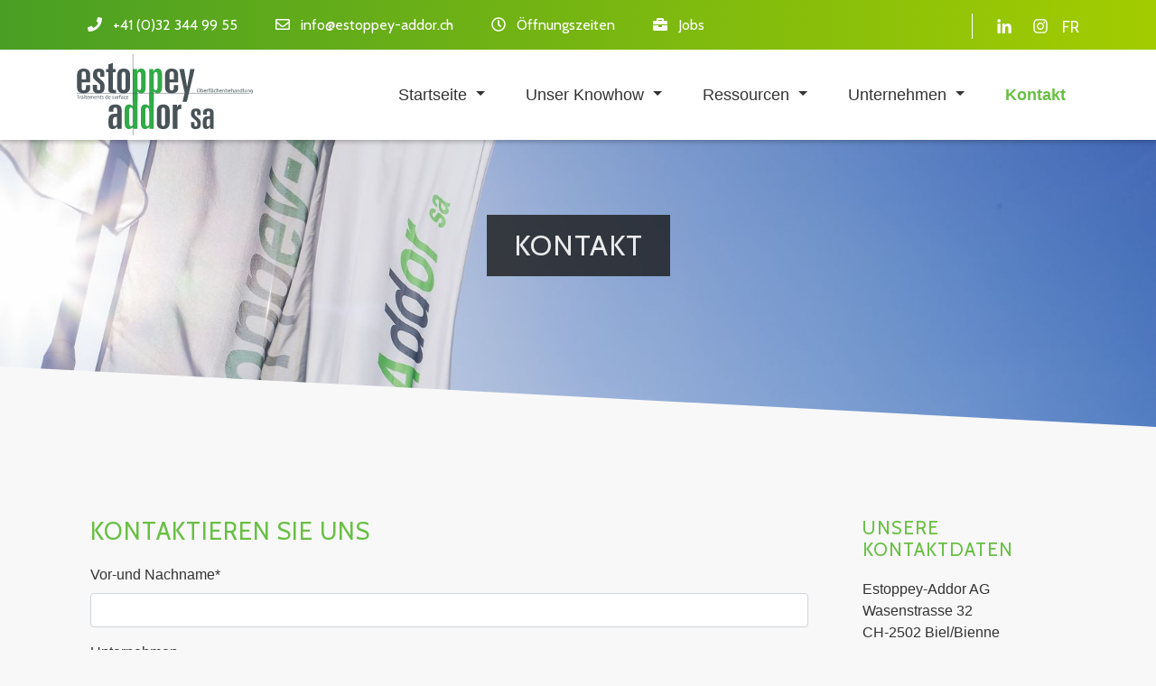

--- FILE ---
content_type: text/html; charset=UTF-8
request_url: https://estoppey-addor.ch/de/kontakt
body_size: 5427
content:
<!DOCTYPE html>
<html lang="de">
<head>
<meta charset="UTF-8">
<title>Kontakt - Estoppey-Addor AG</title>
<base href="https://estoppey-addor.ch/">
<meta name="robots" content="index,follow">
<meta name="description" content="">
<meta name="generator" content="Contao Open Source CMS">
<style>.nav-container.sloping{transform:rotate(3deg);width:calc(100% + 15px);top:-50px;left:-5px}.nav-container.sloping.top-right{transform:rotate(-3deg)}#wrapper{visibility:hidden}</style>
<meta name="viewport" content="width=device-width, initial-scale=1, shrink-to-fit=no">
<link rel="stylesheet" type="text/css" media="all" href="/assets/css/bootstrap.min.css,odd.scss-25ed1d57.css">
<link rel="stylesheet" href="/assets/css/theme-components.scss,colorbox.min.css,swipe.min.css-08032711.css"><script src="/assets/js/jquery.min.js,bootstrap.min.js,all.min.js,headroom.min.js,script...-b07e23ef.js"></script><link rel="alternate" hreflang="fr" href="https://estoppey-addor.ch/fr/contact">
<link rel="alternate" hreflang="x-default" href="https://estoppey-addor.ch/fr/contact">
<link rel="alternate" hreflang="de" href="https://estoppey-addor.ch/de/kontakt">
<link rel="stylesheet" href="https://fonts.googleapis.com/css?family=Cabin:400,700%7CMuli">
<script>document.addEventListener('DOMContentLoaded',(event)=>{if(localStorage.getItem('high-contrast')==='on'){document.querySelector('body').classList.add('high-contrast');document.documentElement.setAttribute('data-contrast-mode','on')}})</script><script>document.addEventListener('DOMContentLoaded',(event)=>{if(localStorage.getItem('high-contrast')==='on'){document.querySelector('body').classList.add('high-contrast');document.documentElement.setAttribute('data-contrast-mode','on')}})</script></head>
<body id="top" class="left-col-layout contact">
<div id="wrapper">
<header id="header">
<div class="inside">
<!-- indexer::stop -->
<nav class="mod_navigation nav-container block" itemscope itemtype="http://schema.org/SiteNavigationElement">
<div class="navbar-top">
<div class="container">
<div class="mod_article block" id="article-526">
<div class="container">
<div class="ce_ct_featureElement phone block">
<div class="icon">
<i class="fas fa-phone"></i>
</div>
<div class="feature-text">
<div class="headline"></div>
<div class="text"><p>+41 (0)32 344 99 55</p></div>
</div>
</div><div class="ce_ct_featureElement email block">
<div class="icon">
<i class="far fa-envelope"></i>
</div>
<div class="feature-text">
<div class="headline"></div>
<div class="text"><p><a href="&#109;&#97;&#105;&#108;&#116;&#111;&#58;&#105;&#x6E;&#102;&#x6F;&#64;&#x65;&#115;&#x74;&#111;&#x70;&#112;&#x65;&#121;&#x2D;&#97;&#x64;&#100;&#x6F;&#114;&#x2E;&#99;&#x68;" class="email">&#105;&#x6E;&#102;&#x6F;&#64;&#x65;&#115;&#x74;&#111;&#x70;&#112;&#x65;&#121;&#x2D;&#97;&#x64;&#100;&#x6F;&#114;&#x2E;&#99;&#x68;</a></p></div>
</div>
</div><div class="ce_ct_featureElement email block">
<div class="icon">
<i class="far fa-clock"></i>
</div>
<div class="feature-text">
<div class="headline"></div>
<div class="text"><p><a href="/de/unternehmen/oeffnungszeiten" title="Öffnungszeiten">Öffnungszeiten</a></p></div>
</div>
</div><div class="ce_ct_featureElement email block">
<div class="icon">
<i class="fas fa-briefcase"></i>
</div>
<div class="feature-text">
<div class="headline"></div>
<div class="text"><p><a href="/de/unternehmen/offene-stellen" title="Offene Stellen">Jobs</a>
<span style="color: white;">
</span>
</p></div>
</div>
</div><div class="ce_ct_wrapperStart social-media ce_wrapper block"><div class="ce_ct_featureElement block">
<div class="icon">
<a href="https://www.linkedin.com/company/estoppey-addor" target="_blank" rel="noreferrer noopener">            <i class="fab fa-linkedin-in"></i>
</a>        </div>
<div class="feature-text">
<div class="headline"></div>
<div class="text"><p><a href="https://www.linkedin.com/company/estoppey-addor" target="_blank" rel="noopener">Linked In</a></p></div>
</div>
</div><div class="ce_ct_featureElement block">
<div class="icon">
<a href="https://www.instagram.com/estoppeyaddor" target="_blank" rel="noreferrer noopener">            <i class="fab fa-instagram"></i>
</a>        </div>
<div class="feature-text">
<div class="headline"></div>
<div class="text"><p><a href="https://instagram.com/estoppeyaddor" target="_blank" rel="noopener">Instagram</a></p></div>
</div>
</div>
<!-- indexer::stop -->
<div class="ce_ct_featureElement block" itemscope="" itemtype="http://schema.org/SiteNavigationElement">
<div  class=""><a href="/fr/contact" title="Contact" class="" hreflang="fr" aria-label="Gehe zur aktuellen Seite in Französisch">FR</a></div>
</div>
<!-- indexer::continue -->
</div>
</div>
</div>
</div>
</div>
<div class="navbar navbar-light bg-light navbar-expand-lg">
<div class="container">
<a href="/de/kontakt#skipNavigation417" class="invisible">Navigation überspringen</a>
<div class="navbar-brand">
<div class="mod_article block" id="article-525">
<div class="container">
<div class="content-image">
<figure>
<a href="/de/">                                                                                    <img src="/assets/images/5/logo_ea_website-dada02cd.svg" alt width="195" height="90">
</a>
</figure>
</div>
</div>
</div>
</div>
<button
class="navbar-toggler"
type="button"
data-toggle="collapse"
data-target="#navbar-responsive-417"
aria-controls="navbar-responsive-417"
aria-expanded="false"
aria-label="Navigation">
<span class="navbar-toggler-icon"><i class="fas fa-bars"></i></span>
</button>
<div class="collapse navbar-collapse" id="navbar-responsive-417">
<div class="nav-items">
<ul class="level_1 ">
<li class="dropdown submenu sibling">
<a href="/de/startseite" title="Estoppey-Addor AG" class="submenu sibling" aria-haspopup="true">
<span itemprop="name">Startseite</span>
</a>
<div class="dropdown-toggle" data-toggle="dropdown"></div>
<ul class="level_2 dropdown-menu">
<li class="">
<a href="/de/startseite/aktualitaeten" title="News" class="">
<span itemprop="name">Aktualitäten</span>
</a>
</li>
<li class="">
<a href="/de/startseite/naechste-austellungen" class="">
<span itemprop="name">Nächste Austellungen</span>
</a>
</li>
<li class="">
<a href="/de/startseite/covid-19-massnahmen" class="">
<span itemprop="name">COVID-19 : Massnahmen</span>
</a>
</li>
</ul>
</li>
<li class="dropdown submenu sibling">
<a href="/de/knowhow" class="submenu sibling" aria-haspopup="true">
<span itemprop="name">Unser Knowhow</span>
</a>
<div class="dropdown-toggle" data-toggle="dropdown"></div>
<ul class="level_2 dropdown-menu">
<li class="">
<a href="/de/knowhow/dekorative-verarbeitungen" class="">
<span itemprop="name">Dekorative Verarbeitungen</span>
</a>
</li>
<li class="">
<a href="/de/knowhow/technische-behandlungen" class="">
<span itemprop="name">Technische Behandlungen</span>
</a>
</li>
<li class="">
<a href="/de/knowhow/zusaetzliche-behandlungen" class="">
<span itemprop="name">Zusätzliche Behandlungen</span>
</a>
</li>
<li class="">
<a href="/de/knowhow/schutzschicht-lackanbringung" class="">
<span itemprop="name">Schutzschicht für Lackierung & Lackanbringung</span>
</a>
</li>
<li class="">
<a href="/de/knowhow/dekoration" class="">
<span itemprop="name">Dekoration</span>
</a>
</li>
</ul>
</li>
<li class="dropdown submenu sibling">
<a href="/de/ressourcen/iso-zertifikationen" class="submenu sibling" aria-haspopup="true">
<span itemprop="name">Ressourcen</span>
</a>
<div class="dropdown-toggle" data-toggle="dropdown"></div>
<ul class="level_2 dropdown-menu">
<li class="">
<a href="/de/ressourcen/iso-zertifikationen" class="">
<span itemprop="name">ISO Zertifikationen</span>
</a>
</li>
<li class="">
<a href="/de/ressourcen/qualitaetspolitik" class="">
<span itemprop="name">Qualitätspolitik</span>
</a>
</li>
<li class="">
<a href="/de/ressourcen/verkaufsbedingungen" class="">
<span itemprop="name">Verkaufsbedingungen</span>
</a>
</li>
<li class="">
<a href="/de/ressourcen/umweltverpflichtungen" class="">
<span itemprop="name">Umweltverpflichtungen</span>
</a>
</li>
<li class="">
<a href="/de/ressourcen/dokumente" class="">
<span itemprop="name">Dokumente</span>
</a>
</li>
<li class="">
<a href="/de/ressourcen/medien" class="">
<span itemprop="name">Medien</span>
</a>
</li>
<li class="">
<a href="/de/ressourcen/galvanik-im-wandel-der-zeit" class="">
<span itemprop="name">Galvanik im Wandel der Zeit</span>
</a>
</li>
</ul>
</li>
<li class="dropdown submenu sibling">
<a href="/de/unternehmen/praesentation" class="submenu sibling" aria-haspopup="true">
<span itemprop="name">Unternehmen</span>
</a>
<div class="dropdown-toggle" data-toggle="dropdown"></div>
<ul class="level_2 dropdown-menu">
<li class="">
<a href="/de/unternehmen/praesentation" class="">
<span itemprop="name">Präsentation</span>
</a>
</li>
<li class="">
<a href="/de/unternehmen/oeffnungszeiten" class="">
<span itemprop="name">Öffnungszeiten</span>
</a>
</li>
<li class="">
<a href="/de/unternehmen/direktionsmitglieder" class="">
<span itemprop="name">Direktionsmitglieder</span>
</a>
</li>
<li class="">
<a href="/de/unternehmen/andere-ansprechpartner" class="">
<span itemprop="name">Andere Ansprechpartner</span>
</a>
</li>
<li class="">
<a href="/de/unternehmen/historische-anhaltspunkte" class="">
<span itemprop="name">Historische Anhaltspunkte</span>
</a>
</li>
<li class="">
<a href="/de/unternehmen/offene-stellen" class="">
<span itemprop="name">Offene Stellen</span>
</a>
</li>
<li class="">
<a href="/de/unternehmen/angebotenen-lehrstellen" class="">
<span itemprop="name">Angebotenen Lehrstellen</span>
</a>
</li>
</ul>
</li>
<li class="active contact">
<strong class="active contact" itemprop="name">
Kontakt        </strong>
</li>
</ul>
</div>
</div>
<a id="skipNavigation417" class="invisible">&nbsp;</a>
</div>
</div>
</nav>
<!-- indexer::continue -->
<div class="mod_article skw-br block" id="article-468">
<div class="content-image header-image">                              <div class="caption">
<h1>Kontakt</h1>
</div>
<figure>
<picture>
<source srcset="/assets/images/z/Estoppey-Addor_01-v28q5dcw7axnn5p.jpg 1x, /assets/images/9/Estoppey-Addor_01-znte4hk8qd087fy.jpg 1.5x, /assets/images/r/Estoppey-Addor_01-ry9k7ngs7tmvwbf.jpg 2x" media="(max-width: 450px)" width="450" height="400">
<source srcset="/assets/images/9/Estoppey-Addor_01-edttzc01jq2c1c4.jpg 1x, /assets/images/k/Estoppey-Addor_01-xf98pk9rnacr81t.jpg 1.501x, /assets/images/y/Estoppey-Addor_01-mhxm2tyfnmrh5k2.jpg 2x" media="(max-width: 767px)" width="767" height="450">
<source srcset="/assets/images/w/Estoppey-Addor_01-933g86ystd208ss.jpg 1x, /assets/images/f/Estoppey-Addor_01-hkz9hqg71j6bhsc.jpg 1.501x, /assets/images/s/Estoppey-Addor_01-yeaj983a15wq6x0.jpg 1.714x" media="(max-width: 991px)" width="991" height="500">
<img src="/assets/images/7/Estoppey-Addor_01-1da0a502.jpg" alt width="1699" height="575">
</picture>
</figure>
</div>
<div class="skewed-bg skewed-bottom skewed-left"></div>
</div>
</div>
<script>document.addEventListener('DOMContentLoaded',(event)=>{if(localStorage.getItem('high-contrast')==='on'){document.querySelector('body').classList.add('high-contrast');document.documentElement.setAttribute('data-contrast-mode','on')}})</script><script>document.addEventListener('DOMContentLoaded',(event)=>{if(localStorage.getItem('high-contrast')==='on'){document.querySelector('body').classList.add('high-contrast');document.documentElement.setAttribute('data-contrast-mode','on')}})</script></header>
<div id="container" class="container">
<div class="row">
<div class="col-12 col-lg-9">
<div id="main">
<div class="inside">
<div class="mod_article block" id="article-469">
<div class="container">
<h2 class="content-headline">Kontaktieren Sie uns</h2>
<!-- indexer::stop -->
<div class="ce_form block">
<form method="post" enctype="application/x-www-form-urlencoded" class="test">
<div class="formbody">
<input type="hidden" name="FORM_SUBMIT" value="auto_form_9">
<input type="hidden" name="REQUEST_TOKEN" value="6eee8cfee6ffc1c.7l4t5hqWUgxi2GFWA2tzkOS_b3_COxcIUFSBV4Qb41A.vBdvgSjwZ3Qp6lYabw44qbHLBkyKSERhExPyGOFjuzexPXm1faQzeQCBNA">
<div class="widget widget-text mandatory">
<label for="ctrl_66" class="mandatory">
<span class="invisible">Pflichtfeld </span>Vor-und Nachname<span class="mandatory">*</span>
</label>
<input type="text" name="gespraechspartner" id="ctrl_66" class="text mandatory" value="" required>
</div>
<div class="widget widget-text">
<label for="ctrl_67">
Unternehmen          </label>
<input type="text" name="unternehmen" id="ctrl_67" class="text" value="">
</div>
<div class="widget widget-text mandatory">
<label for="ctrl_68" class="mandatory">
<span class="invisible">Pflichtfeld </span>E-Mail<span class="mandatory">*</span>
</label>
<input type="email" name="email" id="ctrl_68" class="text mandatory" value="" required>
</div>
<div class="widget widget-textarea mandatory">
<label for="ctrl_69" class="mandatory">
<span class="invisible">Pflichtfeld </span>Ihre Nachricht<span class="mandatory">*</span>
</label>
 <textarea name="nachricht" id="ctrl_69" class="textarea mandatory" rows="4" cols="40" required></textarea>
</div>
<div class="widget widget-captcha mandatory">
<input type="text" name="captcha_70" id="ctrl_70" class="captcha mandatory" value="" aria-describedby="captcha_text_70" maxlength="2" required>
<span id="captcha_text_70" class="captcha_text">&#87;&#x61;&#115;&#x20;&#105;&#x73;&#116;&#x20;&#100;&#x69;&#101;&#x20;&#83;&#x75;&#109;&#x6D;&#101;&#x20;&#97;&#x75;&#115;&#x20;&#53;&#x20;&#117;&#x6E;&#100;&#x20;&#53;&#x3F;</span>
<input type="hidden" name="captcha_70_hash" value="">
<div style="display:none">
<label for="ctrl_70_hp">Do not fill in this field</label>
<input type="text" name="captcha_70_name" id="ctrl_70_hp" value="">
</div>
<script src="/_contao/captcha/de" data-id="70" data-name="captcha_70" async></script>
</div>
<div class="widget widget-submit">
<button type="submit" id="ctrl_71" class="submit">Senden</button>
</div>
<div class="widget widget-explanation explanation">
<p>&nbsp;</p>
<p>* Pflichtfeld</p></div>
</div>
</form>
</div>
<!-- indexer::continue -->
<script>document.currentScript.previousElementSibling.querySelector('form')?.addEventListener('submit',e=>{if(e.submitter){setTimeout(()=>e.submitter.disabled=!0);setTimeout(()=>e.submitter.disabled=!1,30000)}})</script>
</div>
</div>
</div>
</div>
</div>
<div class="col-12 col-lg-3">
<aside id="right">
<div class="inside">
<div class="mod_article block" id="article-470">
<div class="container">
<div class="content-text">
<h4>Unsere Kontaktdaten</h4>
<div class="rte">
<p>Estoppey-Addor AG<br>Wasenstrasse 32<br>CH-2502 Biel/Bienne</p>
</div>
</div>
<div class="ce_ct_wrapperStart contact-icons ce_wrapper block"><div class="ce_ct_featureElement block">
<div class="icon">
<i class="fas fa-phone"></i>
</div>
<div class="feature-text">
<div class="headline"></div>
<div class="text"><p>+ 41 (0)32 344 99 55</p></div>
</div>
</div><div class="ce_ct_featureElement block">
<div class="icon">
<i class="far fa-envelope"></i>
</div>
<div class="feature-text">
<div class="headline"></div>
<div class="text"><p><a href="&#109;&#97;&#105;&#108;&#116;&#111;&#58;&#105;&#x6E;&#102;&#x6F;&#64;&#x65;&#115;&#x74;&#111;&#x70;&#112;&#x65;&#121;&#x2D;&#97;&#x64;&#100;&#x6F;&#114;&#x2E;&#99;&#x68;" class="email">&#105;&#x6E;&#102;&#x6F;&#64;&#x65;&#115;&#x74;&#111;&#x70;&#112;&#x65;&#121;&#x2D;&#97;&#x64;&#100;&#x6F;&#114;&#x2E;&#99;&#x68;</a></p></div>
</div>
</div></div>
<div class="content-text">
<h4>Öffnungszeiten</h4>
<div class="rte">
<p><strong>Montag bis Donnerstag :</strong></p>
<p>07.30 bis 11.45 Uhr<br>13.30 bis 17.00 Uhr</p>
<p><strong>Freitag:</strong></p>
<p>07.30 bis 11.45 Uhr</p>
<p><a href="/de/unternehmen/oeffnungszeiten">Siehe Details (Öffnungszeiten, Ferien, Feiertage)</a></p>
</div>
</div>
<h4 class="content-headline">Soziale Netzwerke</h4>
<div class="ce_ct_wrapperStart contact-icons ce_wrapper block"><div class="ce_ct_featureElement block">
<div class="icon">
<i class="fab fa-linkedin-in"></i>
</div>
<div class="feature-text">
<div class="headline"></div>
<div class="text"><p><a rel="noopener" href="https://www.linkedin.com/company/estoppey-addor" target="_blank">Linked In</a></p></div>
</div>
</div><div class="ce_ct_featureElement block">
<div class="icon">
<i class="fab fa-instagram"></i>
</div>
<div class="feature-text">
<div class="headline"></div>
<div class="text"><p><a href="https://www.instagram.com/estoppeyaddor" target="_blank" rel="noopener">Instagram</a></p></div>
</div>
</div></div>
</div>
</div>
</div>
</aside>
</div>
</div>
</div>
<footer id="footer">
<div class="inside">
<div class="mod_subscribe nl-footer skw-tl block">
<div class="skewed-bg skewed-top skewed-left"></div>
<div class="container">
<div class="row">
<div class="col-12 col-md-5">
<h2>Mit Leidenschaft – seit 1880</h2>
</div>
<div class="col-12 col-md-7">
Unser Unternehmen befindet sich im Herzen einer Region, die von Uhrmacher-, mechanischen und medizinischen Traditionen geprägt ist. Im Laufe vieler Jahre haben wir ein umfangreiches technisches Know-how erworben, das durch unser ISO 9001 (Qualität) und ISO 14001 (Umwelt) zertifiziertes Management-System gestärkt wird.
</div>
</div>
</div>
</div>
<div class="main-footer skw-tr">
<div class="skewed-bg skewed-top skewed-right"></div>
<div class="container">
<div class="row">
<div class="col-sm-12 col-md-3 first">
<div class="mod_article block" id="article-527">
<div class="container">
<div class="content-text">
<h3>Adresse</h3>
<div class="rte">
<p>Estoppey-Addor AG<br>Wasenstrasse 32<br>2502 Biel/Bienne (BE)<br>Schweiz</p>
</div>
</div>
</div>
</div>
</div>
<div class="col-sm-12 col-md-3">
<div class="mod_article block" id="article-528">
<div class="container">
<h3 class="content-headline">Kontaktieren Sie uns</h3>
<div class="ce_ct_featureElement block">
<div class="icon">
<i class="fas fa-phone"></i>
</div>
<div class="feature-text">
<div class="headline"></div>
<div class="text"><p>+41 (0) 32 344 99 55</p></div>
</div>
</div><div class="ce_ct_featureElement block">
<div class="icon">
<i class="far fa-envelope"></i>
</div>
<div class="feature-text">
<div class="headline"></div>
<div class="text"><p><a href="&#109;&#97;&#105;&#108;&#116;&#111;&#58;&#105;&#x6E;&#102;&#x6F;&#64;&#x65;&#115;&#x74;&#111;&#x70;&#112;&#x65;&#121;&#x2D;&#97;&#x64;&#100;&#x6F;&#114;&#x2E;&#99;&#x68;" class="email">&#105;&#x6E;&#102;&#x6F;&#64;&#x65;&#115;&#x74;&#111;&#x70;&#112;&#x65;&#121;&#x2D;&#97;&#x64;&#100;&#x6F;&#114;&#x2E;&#99;&#x68;</a></p></div>
</div>
</div><div class="ce_ct_featureElement block">
<div class="icon">
<i class="fas fa-edit"></i>
</div>
<div class="feature-text">
<div class="headline"></div>
<div class="text"><p><a href="/de/kontakt" title="Kontakt" class="contact">Kontakt Formular</a></p></div>
</div>
</div><div class="ce_ct_featureElement block">
<div class="icon">
<i class="fas fa-clock"></i>
</div>
<div class="feature-text">
<div class="headline"></div>
<div class="text"><p><a href="/de/unternehmen/oeffnungszeiten" title="Öffnungszeiten">Öffnungszeiten</a></p></div>
</div>
</div>
</div>
</div>
</div>
<div class="col-sm-12 col-md-3">
<div class="mod_article block" id="article-530">
<div class="container">
<h3 class="content-headline">Unser Knowhow</h3>
<!-- indexer::stop -->
<nav class="mod_customnav block">
<a href="/de/kontakt#skipNavigation476" class="invisible">Navigation überspringen</a>
<ul class="level_1">
<li><a href="/de/knowhow/dekorative-verarbeitungen" title="Dekorative Verarbeitungen">Dekorative Verarbeitungen</a></li>
<li><a href="/de/knowhow/technische-behandlungen" title="Technische Behandlungen">Technische Behandlungen</a></li>
<li><a href="/de/knowhow/zusaetzliche-behandlungen" title="Zusätzliche Behandlungen">Zusätzliche Behandlungen</a></li>
<li><a href="/de/knowhow/schutzschicht-lackanbringung" title="Schutzschicht für Lackierung &amp; Lackanbringung">Schutzschicht für Lackierung & Lackanbringung</a></li>
<li><a href="/de/knowhow/dekoration" title="Dekoration">Dekoration</a></li>
</ul>
<span id="skipNavigation476" class="invisible"></span>
</nav>
<!-- indexer::continue -->
</div>
</div>
</div>
<div class="col-sm-12 col-md-3 last">
<div class="mod_article block" id="article-531">
<div class="container">
<h3 class="content-headline">Navigation</h3>
<!-- indexer::stop -->
<nav class="mod_customnav block">
<a href="/de/kontakt#skipNavigation477" class="invisible">Navigation überspringen</a>
<ul class="level_1">
<li><a href="/de/startseite/aktualitaeten" title="News">Aktualitäten</a></li>
<li><a href="/de/startseite/naechste-austellungen" title="Nächste Austellungen">Nächste Austellungen</a></li>
<li><a href="/de/unternehmen/offene-stellen" title="Offene Stellen">Offene Stellen</a></li>
<li><a href="/de/impressum" title="Impressum">Impressum</a></li>
<li><a href="/fr/extranet/login" title="Login Extranet">Login Extranet</a></li>
</ul>
<span id="skipNavigation477" class="invisible"></span>
</nav>
<!-- indexer::continue -->
</div>
</div>
</div>
</div>
</div>
</div>
<a href="de/kontakt#top" class="toplink btn"><i class="fas fa-chevron-up"></i></a>
<div class="copyright-footer">
<div class="container">
<div class="mod_article block" id="article-532">
<div class="container">
<div class="content-text">
<div class="rte">
<p>© Estoppey-Addor AG | 2026 | Quality management certified <a href="/de/ressourcen/iso-zertifikationen">ISO 9001 &amp; 14001</a> | CH-2502 Biel/Bienne</p>
</div>
</div>
</div>
</div>
</div>
</div>            </div>
</footer>
</div>
<script src="/assets/jquery-ui/js/jquery-ui.min.js?v=1.13.2"></script>
<script>jQuery(function($){$(document).accordion({heightStyle:'content',header:'.toggler',collapsible:!0,create:function(event,ui){ui.header.addClass('active');$('.toggler').attr('tabindex',0)},activate:function(event,ui){ui.newHeader.addClass('active');ui.oldHeader.removeClass('active');$('.toggler').attr('tabindex',0)}})})</script>
<script src="/assets/colorbox/js/colorbox.min.js?v=1.6.4.2"></script>
<script>jQuery(function($){$('a[data-lightbox]').map(function(){$(this).colorbox({loop:!1,rel:$(this).attr('data-lightbox'),maxWidth:'95%',maxHeight:'95%'})})})</script>
<script src="/assets/swipe/js/swipe.min.js?v=2.2.2"></script>
<script>(function(){var e=document.querySelectorAll('.content-slider, .slider-control'),c,i;for(i=0;i<e.length;i+=2){c=e[i].getAttribute('data-config').split(',');new Swipe(e[i],{'auto':parseInt(c[0]),'speed':parseInt(c[1]),'startSlide':parseInt(c[2]),'continuous':parseInt(c[3]),'menu':e[i+1]})}})()</script>
<script type="application/ld+json">
{
    "@context": "https:\/\/schema.org",
    "@graph": [
        {
            "@type": "WebPage"
        },
        {
            "@id": "#\/schema\/image\/75ec4745-dcc1-11ea-92b4-4cd98fc4cf7b",
            "@type": "ImageObject",
            "contentUrl": "\/assets\/images\/5\/logo_ea_website-dada02cd.svg"
        },
        {
            "@id": "#\/schema\/image\/e8b249f4-6e47-11eb-9096-4cd98fc4cf7b",
            "@type": "ImageObject",
            "contentUrl": "\/assets\/images\/7\/Estoppey-Addor_01-1da0a502.jpg"
        }
    ]
}
</script>
<script type="application/ld+json">
{
    "@context": "https:\/\/schema.contao.org",
    "@graph": [
        {
            "@type": "Page",
            "fePreview": false,
            "groups": [],
            "noSearch": false,
            "pageId": 285,
            "protected": false,
            "title": "Kontakt"
        }
    ]
}
</script>
<script>window.FontAwesomeConfig={searchPseudoElements:!0}</script>
<script>document.addEventListener('DOMContentLoaded',(event)=>{if(localStorage.getItem('font-size')!=='')document.querySelector('body').style.fontSize=localStorage.getItem('font-size');})</script><script>document.addEventListener('DOMContentLoaded',(event)=>{if(localStorage.getItem('font-size')!=='')document.querySelector('body').style.fontSize=localStorage.getItem('font-size');})</script></body>
</html>

--- FILE ---
content_type: image/svg+xml
request_url: https://estoppey-addor.ch/assets/images/5/logo_ea_website-dada02cd.svg
body_size: 4612
content:
<?xml version="1.0"?>
<svg xmlns="http://www.w3.org/2000/svg" id="Calque_1" data-name="Calque 1" viewBox="0 0 198.83 91.84" width="195" height="90"><defs><style>.cls-1,.cls-3,.cls-5{fill:#485358;}.cls-1,.cls-2{fill-rule:evenodd;}.cls-2{fill:#31aa47;}.cls-3,.cls-4{stroke:#485358;stroke-miterlimit:3.86;stroke-width:0.45px;}.cls-4{fill:#71777a;}</style></defs><path class="cls-1" d="M.27,37.56c0,4.95,3.37,6.69,7.17,6.73,5.7,0,7.66-2.7,7.6-5.43V35H10.26v2.6C10.32,39.63,9.78,41,7.87,41c-1.62,0-2.49-.75-2.39-3.26V31.92H15V23.23c.06-5.14-3.31-6.88-7.39-6.95C2.94,16.35.28,19.06.27,23.67V37.56Zm5.21-15c-.1-1.94.5-3,2.39-3,1.74.07,2.45,1,2.39,3.47v5.43H5.48V22.58Z"/><path class="cls-1" d="M31.1,25.4V21.28c0-3.25-2-4.93-5.86-5-4.46.07-6.95,1.7-6.95,7,0,3.65.05,4.08,4.13,7.6l1.08.87c3,2.56,3.15,3,3,5.86.11,2.24-.11,3.11-1.73,3-1.26.07-2-.37-2-2V34.74H18.08v3.91c0,4,2.16,5.6,6.07,5.64,5.43,0,7.27-2,7.17-7.38.1-3.95-.66-5.09-4.56-8.47-3.48-3.08-3.7-3.24-3.69-6.08,0-1.83.37-2.43,1.74-2.39s1.78.78,1.73,2.83v2.6Z"/><path class="cls-1" d="M35.66,40.5C35.6,42.85,37.06,44,41.09,44c1.45.06,2.76,0,3.26,0v-3.7A3.54,3.54,0,0,1,43,40.5c-1.42,0-2.34-.42-2.38-2.39V20.31h3.25V16.84H40.66V9.89l-5,1.73v5.22h-2.6v3.47h2.6V40.5Z"/><path class="cls-1" d="M45.65,37.56c0,4.95,3.35,6.69,7.16,6.73,4.65,0,7.31-2.76,7.39-7.38V23.23c-.08-5.14-3.44-6.88-7.39-6.95-4.52.07-7.18,2.78-7.16,7.39V37.56Zm5-14.11c.09-2.27.63-3.52,2.17-3.48S55,21.18,55,23.45V37.34c0,2.08-.5,3.33-2.17,3.26s-2.08-1.18-2.17-3.26V23.45Z"/><path class="cls-2" d="M63.24,53.84h5.22V42.34A6.16,6.16,0,0,0,73,44.29c3,0,4.75-2.32,4.78-6.29V22.58c0-3.95-1.82-6.23-4.78-6.3a4.79,4.79,0,0,0-4.77,3.48H68v-3H63.24V53.84Zm5.22-29.09c-.09-3.41.83-4.49,2.17-4.56s2,.83,2,3.69V36.69c.08,3.22-.79,4-2.17,3.91-1,.07-2-.8-2-2.82v-13Z"/><path class="cls-2" d="M81.69,53.84H86.9V42.34a6.33,6.33,0,0,0,4.56,1.95c3,0,4.79-2.32,4.78-6.29V22.58c0-3.95-1.78-6.23-4.78-6.3a4.87,4.87,0,0,0-4.78,3.48h-.21v-3H81.69V53.84ZM86.9,24.75c0-3.41.88-4.49,2.39-4.56,1,.07,1.85.83,1.95,3.69V36.69c-.1,3.22-1,4-2.38,3.91-1,.07-2-.8-2-2.82v-13Z"/><path class="cls-1" d="M99.71,37.56c-.06,4.95,3.31,6.69,7.17,6.73,5.64,0,7.59-2.7,7.6-5.43V35H109.7v2.6c0,2.07-.55,3.43-2.39,3.48-1.69,0-2.55-.75-2.61-3.26V31.92h9.78V23.23c0-5.14-3.37-6.88-7.39-6.95-4.78.07-7.44,2.78-7.38,7.39V37.56Zm5-15c.06-1.94.65-3,2.61-3,1.68.07,2.38,1,2.39,3.47v5.43h-5V22.58Z"/><polygon class="cls-1" points="121.86 43.64 119.47 53.84 124.25 53.84 133.15 16.72 128.15 16.72 124.68 36.48 124.46 36.48 121.21 16.72 115.78 16.72 121.86 43.64 121.86 43.64"/><path class="cls-1" d="M36.1,65.14h5.21V62.75c-.06-1.75.7-2.35,2.17-2.39,1.67,0,2.05,1.07,2,2.6v4.35c-5.76.09-6.63.53-7.81,1.73-1.42,1.51-1.86,2.76-2,8.25.1,6.5,2.06,7.43,5,7.39a4.76,4.76,0,0,0,3.69-1.52c.59-.45.91-1,1.52-1.52v2.82h4.77V63.4c0-4.74-2.56-6.58-7.16-6.52-4.89-.06-7.34,1.84-7.38,5.87v2.39ZM45.43,71v7c.1,1.88-.82,3.18-2.6,3.25-1.58-.07-2-.61-2-4.56,0-4.35.65-5.66,3-5.64Z"/><path class="cls-2" d="M59.12,64.05c0-2.89.85-3.65,2-3.69,1.45,0,2.37,1.13,2.39,4.56V78.6c0,2-1.05,2.86-2.17,2.82s-2.14-.72-2.17-3.91V64.05Zm-5,14.33c-.08,4.06,1.71,6.34,4.77,6.3A4.86,4.86,0,0,0,61.51,84a5.16,5.16,0,0,0,2.17-1.52v2h4.78V45.16h-5v13.9h-.22a3.91,3.91,0,0,0-2-1.74,5,5,0,0,0-2.39-.44c-3.06-.06-4.85,2.22-4.77,6.3v15.2Z"/><path class="cls-2" d="M77.35,64.05c.07-2.89.89-3.65,2-3.69,1.49,0,2.41,1.13,2.39,4.56V78.6c0,2-1,2.86-2,2.82-1.45,0-2.32-.72-2.39-3.91V64.05Zm-5,14.33c0,4.06,1.76,6.34,4.78,6.3A4.69,4.69,0,0,0,79.74,84a4.71,4.71,0,0,0,2.17-1.52h.21v2H86.9V45.16H81.69v13.9a6.44,6.44,0,0,0-2-1.74,6.29,6.29,0,0,0-2.61-.44c-3-.06-4.81,2.22-4.78,6.3v15.2Z"/><path class="cls-1" d="M90.37,78c0,5,3.38,6.77,7.39,6.73,4.46,0,7.12-2.68,7.16-7.39V63.62c0-5.07-3.41-6.8-7.38-6.74-4.5-.06-7.16,2.65-7.17,7.17V78Zm5.22-14.12c-.1-2.18.44-3.43,2.17-3.47,1.47,0,2,1.29,1.95,3.47v13.9c.06,2.16-.48,3.4-1.95,3.47-1.73-.07-2.27-1.31-2.17-3.47V63.83Z"/><path class="cls-1" d="M108.4,84.46h5.21V65.35c0-2.73,1.78-3.43,4.34-3.47v-5c-2.5-.06-3.37.54-4.56,3h-.22V57.1H108.4V84.46Z"/><path class="cls-1" d="M139.88,69V65.57c0-2.76-1.71-4.16-4.78-4.13-3.9,0-6,1.33-6.08,5.65.1,3.1.14,3.46,3.48,6.3l1.08.86c2.37,2.09,2.5,2.45,2.61,5-.11,1.7-.29,2.43-1.74,2.39-.95,0-1.53-.33-1.52-1.74v-3H129v3c-.08,3.41,1.73,4.76,5,4.78,4.51,0,6-1.69,6.07-6.08,0-3.35-.66-4.3-3.9-7.17-2.91-2.51-3.09-2.65-3-5-.05-1.55.27-2,1.3-2,1.23-.08,1.59.6,1.52,2.39V69Z"/><path class="cls-1" d="M142.7,68.39h4.13V66.22c.06-1.33.69-1.82,1.95-1.74,1.37-.08,1.68.78,1.74,2.18v3.47c-4.94.1-5.67.46-6.73,1.52s-1.47,2.25-1.52,6.73c0,5.51,1.68,6.28,4.12,6.3a4,4,0,0,0,3-1.31,11.4,11.4,0,0,0,1.3-1.3v2.39h3.91V66.87c.08-3.92-2-5.46-5.86-5.43-4.11,0-6.14,1.56-6.08,5v2Zm7.82,4.78V79c-.06,1.56-.83,2.65-2.17,2.61s-1.78-.42-1.74-3.69c0-3.65.51-4.73,2.6-4.78Z"/><line class="cls-3" x1="63.45" x2="63.45" y2="91.84"/><line class="cls-4" y1="44.29" x2="195.18" y2="44.29"/><path class="cls-5" d="M1.27,46.77H0v-.46H3.09v.46H1.82v3.72H1.27Z"/><path class="cls-5" d="M3.27,48.42c0-.35,0-.65,0-.93h.48l0,.59h0a.9.9,0,0,1,.84-.66.36.36,0,0,1,.15,0V48l-.19,0a.76.76,0,0,0-.73.7,1.1,1.1,0,0,0,0,.26v1.6H3.26Z"/><path class="cls-5" d="M7.37,49.77a5.29,5.29,0,0,0,0,.72H6.92l0-.38h0a1.1,1.1,0,0,1-.92.45A.86.86,0,0,1,5,49.69c0-.72.64-1.12,1.8-1.11v-.06a.62.62,0,0,0-.68-.7,1.39,1.39,0,0,0-.79.23l-.12-.37a1.86,1.86,0,0,1,1-.26c.92,0,1.15.63,1.15,1.23ZM6.83,49c-.59,0-1.27.09-1.27.67a.48.48,0,0,0,.51.52.75.75,0,0,0,.74-.5.5.5,0,0,0,0-.17Z"/><path class="cls-5" d="M8.5,46.94a.35.35,0,0,1-.34-.36.35.35,0,0,1,.7,0,.35.35,0,0,1-.35.36Zm-.26,3.55v-3h.55v3Z"/><path class="cls-5" d="M10.35,46.77v.72h.78v.41h-.78v1.62c0,.37.1.58.41.58a1.19,1.19,0,0,0,.31,0l0,.41a1.41,1.41,0,0,1-.49.08.77.77,0,0,1-.58-.23,1.18,1.18,0,0,1-.22-.79V47.9H9.35v-.41h.46v-.55Z"/><path class="cls-5" d="M12,49.08a1,1,0,0,0,1,1,2.08,2.08,0,0,0,.83-.15l.1.39a2.59,2.59,0,0,1-1,.19A1.4,1.4,0,0,1,11.49,49a1.47,1.47,0,0,1,1.41-1.63,1.27,1.27,0,0,1,1.24,1.42,1.72,1.72,0,0,1,0,.26Zm1.59-.39a.78.78,0,0,0-.75-.89.9.9,0,0,0-.84.89Z"/><path class="cls-5" d="M14.81,48.3c0-.32,0-.56,0-.81h.47l0,.48h0a1,1,0,0,1,1-.55.89.89,0,0,1,.84.6h0a1.2,1.2,0,0,1,.34-.39,1,1,0,0,1,.66-.21c.4,0,1,.26,1,1.3v1.77h-.53v-1.7c0-.58-.22-.92-.65-.92a.7.7,0,0,0-.65.49.81.81,0,0,0-.05.27v1.86h-.53v-1.8c0-.48-.21-.82-.63-.82a.75.75,0,0,0-.67.54.76.76,0,0,0-.05.27v1.81h-.53Z"/><path class="cls-5" d="M20.29,49.08a1,1,0,0,0,1,1,2.08,2.08,0,0,0,.83-.15l.1.39a2.63,2.63,0,0,1-1,.19A1.39,1.39,0,0,1,19.77,49a1.46,1.46,0,0,1,1.41-1.63,1.26,1.26,0,0,1,1.23,1.42,1,1,0,0,1,0,.26Zm1.6-.39a.79.79,0,0,0-.75-.89.9.9,0,0,0-.84.89Z"/><path class="cls-5" d="M23.09,48.3c0-.32,0-.56,0-.81h.49l0,.49h0a1.12,1.12,0,0,1,1-.56c.42,0,1.06.25,1.06,1.28v1.79H25.1V48.76c0-.49-.18-.89-.7-.89a.79.79,0,0,0-.73.55,1,1,0,0,0,0,.26v1.81h-.54Z"/><path class="cls-5" d="M27.16,46.77v.72h.78v.41h-.78v1.62c0,.37.11.58.41.58a1.27,1.27,0,0,0,.32,0l0,.41a1.35,1.35,0,0,1-.48.08.78.78,0,0,1-.59-.23,1.18,1.18,0,0,1-.21-.79V47.9h-.47v-.41h.47v-.55Z"/><path class="cls-5" d="M28.48,49.94a1.57,1.57,0,0,0,.73.21c.39,0,.57-.19.57-.45s-.15-.4-.55-.55-.8-.49-.8-.85a.93.93,0,0,1,1-.88,1.35,1.35,0,0,1,.73.19l-.13.39a1.23,1.23,0,0,0-.61-.18c-.33,0-.5.19-.5.41s.17.37.56.52.79.45.79.9-.41.91-1.11.91a1.78,1.78,0,0,1-.85-.21Z"/><path class="cls-5" d="M34.92,46.09v3.62c0,.27,0,.57,0,.78h-.49l0-.52h0a1.12,1.12,0,0,1-1,.59A1.38,1.38,0,0,1,32.11,49a1.43,1.43,0,0,1,1.35-1.61,1,1,0,0,1,.9.45h0V46.09Zm-.55,2.62a1,1,0,0,0,0-.24.8.8,0,0,0-.79-.62c-.56,0-.9.49-.9,1.15s.31,1.12.89,1.12a.83.83,0,0,0,.8-.65.93.93,0,0,0,0-.24Z"/><path class="cls-5" d="M36.13,49.08a1,1,0,0,0,1,1A2.08,2.08,0,0,0,38,50l.1.39a2.63,2.63,0,0,1-1,.19A1.39,1.39,0,0,1,35.61,49,1.47,1.47,0,0,1,37,47.41a1.26,1.26,0,0,1,1.23,1.42,1,1,0,0,1,0,.26Zm1.6-.39A.79.79,0,0,0,37,47.8a.9.9,0,0,0-.84.89Z"/><path class="cls-5" d="M40.17,49.94a1.53,1.53,0,0,0,.72.21c.4,0,.58-.19.58-.45s-.15-.4-.55-.55c-.55-.2-.8-.49-.8-.85a.93.93,0,0,1,1-.88,1.36,1.36,0,0,1,.74.19l-.13.39a1.23,1.23,0,0,0-.62-.18c-.32,0-.49.19-.49.41s.17.37.56.52.79.45.79.9-.42.91-1.12.91a1.74,1.74,0,0,1-.84-.21Z"/><path class="cls-5" d="M45.21,49.67c0,.31,0,.58,0,.82h-.48l0-.49h0a1.13,1.13,0,0,1-1,.56c-.48,0-1-.27-1-1.32V47.49h.55v1.65c0,.57.18,1,.67,1a.76.76,0,0,0,.71-.5.59.59,0,0,0,0-.28V47.49h.55Z"/><path class="cls-5" d="M46.12,48.42c0-.35,0-.65,0-.93h.47l0,.59h0a.89.89,0,0,1,.83-.66.36.36,0,0,1,.15,0V48l-.19,0a.77.77,0,0,0-.73.7,2.11,2.11,0,0,0,0,.26v1.6h-.54Z"/><path class="cls-5" d="M48.38,50.49V47.9H48v-.41h.42v-.15a1.41,1.41,0,0,1,.35-1,1.05,1.05,0,0,1,.73-.28,1.27,1.27,0,0,1,.46.08l-.07.43a.77.77,0,0,0-.35-.07c-.46,0-.58.41-.58.87v.16h.72v.41h-.72v2.59Z"/><path class="cls-5" d="M52.25,49.77a5.19,5.19,0,0,0,0,.72h-.49l-.05-.38h0a1.1,1.1,0,0,1-.92.45.86.86,0,0,1-.92-.87c0-.72.65-1.12,1.81-1.11v-.06a.62.62,0,0,0-.68-.7,1.39,1.39,0,0,0-.79.23l-.13-.37a1.93,1.93,0,0,1,1-.26c.92,0,1.14.63,1.14,1.23ZM51.72,49c-.6,0-1.27.09-1.27.67a.47.47,0,0,0,.51.52.74.74,0,0,0,.73-.5.51.51,0,0,0,0-.17Z"/><path class="cls-5" d="M55.27,50.38a2.11,2.11,0,0,1-.87.18A1.43,1.43,0,0,1,52.91,49a1.52,1.52,0,0,1,1.61-1.6,1.76,1.76,0,0,1,.76.16l-.13.42a1.28,1.28,0,0,0-.63-.15A1,1,0,0,0,53.46,49a1,1,0,0,0,1,1.13,1.51,1.51,0,0,0,.67-.15Z"/><path class="cls-5" d="M56.18,49.08a1,1,0,0,0,1,1A2.08,2.08,0,0,0,58,50l.1.39a2.57,2.57,0,0,1-1,.19A1.4,1.4,0,0,1,55.65,49a1.47,1.47,0,0,1,1.41-1.63,1.27,1.27,0,0,1,1.24,1.42,1.72,1.72,0,0,1,0,.26Zm1.59-.39A.78.78,0,0,0,57,47.8a.91.91,0,0,0-.84.89Z"/><path class="cls-5" d="M137.42,43.22a1.91,1.91,0,0,1-1.88-2.12,2,2,0,0,1,1.94-2.19A1.9,1.9,0,0,1,139.36,41a2,2,0,0,1-1.93,2.2Zm0-.44c.86,0,1.34-.78,1.34-1.73s-.43-1.7-1.33-1.7-1.34.83-1.34,1.74.48,1.69,1.33,1.69Z"/><path class="cls-5" d="M140.05,38.75h.55v1.88h0a1.12,1.12,0,0,1,1-.54c.74,0,1.26.62,1.26,1.52a1.43,1.43,0,0,1-1.35,1.61,1.07,1.07,0,0,1-1-.56h0l0,.49H140c0-.2,0-.5,0-.77Zm.55,3.2a1.23,1.23,0,0,0,0,.2.84.84,0,0,0,.82.64c.57,0,.91-.47.91-1.15s-.31-1.13-.89-1.13a.87.87,0,0,0-.83.67.85.85,0,0,0,0,.23Z"/><path class="cls-5" d="M143.9,41.75a1,1,0,0,0,1,1,2.08,2.08,0,0,0,.83-.15l.1.38a2.36,2.36,0,0,1-1,.2,1.41,1.41,0,0,1-1.48-1.52,1.46,1.46,0,0,1,1.42-1.62A1.27,1.27,0,0,1,146,41.49a1.61,1.61,0,0,1,0,.26Zm1.59-.39a.78.78,0,0,0-.75-.89.91.91,0,0,0-.84.89Z"/><path class="cls-5" d="M146.7,41.09c0-.35,0-.66,0-.94h.47l0,.59h0a.9.9,0,0,1,.83-.65h.15v.51H148a.76.76,0,0,0-.73.69,2.11,2.11,0,0,0,0,.26v1.6h-.55Z"/><path class="cls-5" d="M149,43.15V40.57h-.42v-.42H149V40a1.45,1.45,0,0,1,.35-1,1.05,1.05,0,0,1,.73-.28,1.24,1.24,0,0,1,.46.09l-.07.42a.93.93,0,0,0-.35-.07c-.46,0-.58.41-.58.87v.16h.72v.42h-.72v2.58Z"/><path class="cls-5" d="M150.72,38.75h.54v4.4h-.54Z"/><path class="cls-5" d="M154.28,42.44a4.93,4.93,0,0,0,.05.71h-.49l-.05-.37h0a1.12,1.12,0,0,1-.92.44.86.86,0,0,1-.92-.86c0-.72.65-1.12,1.81-1.12v-.06a.61.61,0,0,0-.68-.69,1.46,1.46,0,0,0-.79.22l-.13-.36a1.93,1.93,0,0,1,1-.26c.92,0,1.14.62,1.14,1.22Zm-1.64-2.74a.3.3,0,0,1-.3-.31.31.31,0,0,1,.31-.31.3.3,0,0,1,.29.31.29.29,0,0,1-.29.31Zm1.11,1.92c-.59,0-1.27.1-1.27.68a.47.47,0,0,0,.51.52.77.77,0,0,0,.74-.5,1.1,1.1,0,0,0,0-.18Zm0-1.92a.3.3,0,0,1-.3-.31.31.31,0,1,1,.61,0,.3.3,0,0,1-.31.31Z"/><path class="cls-5" d="M157.3,43.05a2.14,2.14,0,0,1-.87.17,1.42,1.42,0,0,1-1.49-1.53,1.52,1.52,0,0,1,1.61-1.6,1.76,1.76,0,0,1,.76.16l-.13.41a1.3,1.3,0,0,0-.63-.14,1.13,1.13,0,0,0,0,2.26,1.52,1.52,0,0,0,.67-.14Z"/><path class="cls-5" d="M157.93,38.75h.55v1.87h0a1.09,1.09,0,0,1,.39-.38,1.07,1.07,0,0,1,.56-.15c.4,0,1.05.24,1.05,1.28v1.78h-.55V41.43c0-.49-.18-.89-.69-.89a.79.79,0,0,0-.73.54.71.71,0,0,0,0,.26v1.81h-.55Z"/><path class="cls-5" d="M161.69,41.75a1,1,0,0,0,1,1,2.08,2.08,0,0,0,.83-.15l.1.38a2.38,2.38,0,0,1-1,.2,1.4,1.4,0,0,1-1.47-1.52,1.46,1.46,0,0,1,1.41-1.62,1.27,1.27,0,0,1,1.24,1.41,1.61,1.61,0,0,1,0,.26Zm1.59-.39a.78.78,0,0,0-.75-.89.91.91,0,0,0-.84.89Z"/><path class="cls-5" d="M164.48,41c0-.32,0-.57,0-.82h.48l0,.49h0a1.11,1.11,0,0,1,1-.55c.41,0,1.06.24,1.06,1.27v1.79h-.55V41.42c0-.48-.18-.89-.69-.89a.8.8,0,0,0-.74.56,1,1,0,0,0,0,.25v1.81h-.55Z"/><path class="cls-5" d="M167.92,38.75h.55v1.88h0a1.12,1.12,0,0,1,1-.54,1.35,1.35,0,0,1,1.27,1.52,1.43,1.43,0,0,1-1.35,1.61,1.07,1.07,0,0,1-1-.56h0l0,.49h-.47c0-.2,0-.5,0-.77Zm.55,3.2a.65.65,0,0,0,0,.2.84.84,0,0,0,.82.64c.57,0,.91-.47.91-1.15s-.31-1.13-.9-1.13a.9.9,0,0,0-.85.9Z"/><path class="cls-5" d="M171.77,41.75a1,1,0,0,0,1,1,2.08,2.08,0,0,0,.83-.15l.1.38a2.36,2.36,0,0,1-1,.2,1.41,1.41,0,0,1-1.48-1.52,1.46,1.46,0,0,1,1.41-1.62,1.27,1.27,0,0,1,1.24,1.41,1.61,1.61,0,0,1,0,.26Zm1.59-.39a.78.78,0,0,0-.75-.89.91.91,0,0,0-.84.89Z"/><path class="cls-5" d="M174.56,38.75h.55v1.87h0a1,1,0,0,1,.39-.38,1,1,0,0,1,.56-.15c.4,0,1.05.24,1.05,1.28v1.78h-.55V41.43c0-.49-.18-.89-.69-.89a.78.78,0,0,0-.73.54.55.55,0,0,0,0,.26v1.81h-.55Z"/><path class="cls-5" d="M180.12,42.44a5,5,0,0,0,0,.71h-.49l0-.37h0a1.11,1.11,0,0,1-.91.44.86.86,0,0,1-.92-.86c0-.72.64-1.12,1.8-1.12v-.06a.61.61,0,0,0-.68-.69,1.49,1.49,0,0,0-.79.22l-.12-.36a1.89,1.89,0,0,1,1-.26c.93,0,1.15.62,1.15,1.22Zm-.54-.82c-.59,0-1.27.1-1.27.68a.48.48,0,0,0,.51.52.76.76,0,0,0,.74-.5.55.55,0,0,0,0-.18Z"/><path class="cls-5" d="M181,41c0-.32,0-.57,0-.82h.48l0,.49h0a1.11,1.11,0,0,1,1-.55c.41,0,1.06.24,1.06,1.27v1.79H183V41.42c0-.48-.18-.89-.69-.89a.78.78,0,0,0-.73.56.69.69,0,0,0,0,.25v1.81H181Z"/><path class="cls-5" d="M187,38.75v3.63c0,.27,0,.57,0,.77h-.49l0-.52h0a1.08,1.08,0,0,1-1,.59,1.37,1.37,0,0,1-1.29-1.52,1.43,1.43,0,0,1,1.34-1.61,1,1,0,0,1,.91.45h0V38.75Zm-.54,2.62a.91.91,0,0,0,0-.23.8.8,0,0,0-.78-.63c-.57,0-.9.5-.9,1.16s.3,1.11.88,1.11a.83.83,0,0,0,.8-.65.85.85,0,0,0,0-.23Z"/><path class="cls-5" d="M187.93,38.75h.55v4.4h-.55Z"/><path class="cls-5" d="M191.89,42.34q0,.46,0,.81h-.49l0-.49h0a1.11,1.11,0,0,1-1,.56c-.47,0-1-.26-1-1.31V40.15h.55v1.66c0,.57.18,1,.67,1a.79.79,0,0,0,.72-.5.82.82,0,0,0,0-.28V40.15h.54Z"/><path class="cls-5" d="M192.8,41c0-.32,0-.57,0-.82h.49l0,.49h0a1.1,1.1,0,0,1,1-.55c.42,0,1.06.24,1.06,1.27v1.79h-.54V41.42c0-.48-.18-.89-.7-.89a.8.8,0,0,0-.73.56.69.69,0,0,0,0,.25v1.81h-.54Z"/><path class="cls-5" d="M198.8,42.71a1.79,1.79,0,0,1-.42,1.38,1.64,1.64,0,0,1-1.1.36,2,2,0,0,1-1-.25l.14-.42a1.64,1.64,0,0,0,.88.24c.56,0,1-.29,1-1.05v-.33h0a1.06,1.06,0,0,1-.95.5A1.34,1.34,0,0,1,196,41.67a1.43,1.43,0,0,1,1.36-1.58,1,1,0,0,1,.94.51h0l0-.45h.48c0,.21,0,.46,0,.82Zm-.54-1.38a.88.88,0,0,0,0-.24.78.78,0,0,0-.76-.58c-.53,0-.9.44-.9,1.14s.31,1.08.89,1.08a.79.79,0,0,0,.76-.57.88.88,0,0,0,0-.29Z"/></svg>
